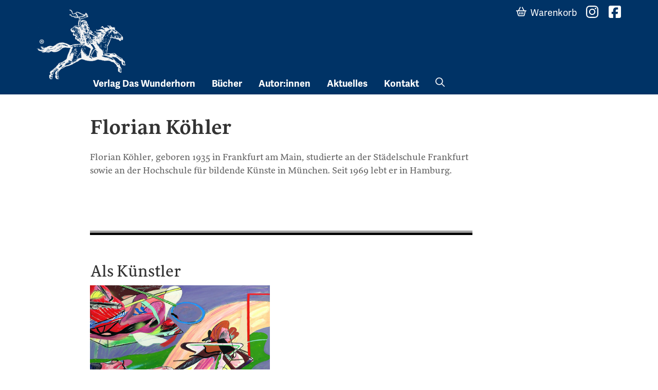

--- FILE ---
content_type: text/html; charset=UTF-8
request_url: https://www.wunderhorn.de/autoren/florian-koehler/
body_size: 7622
content:
<!doctype html>
<html lang="de">
<head>
	<meta charset="UTF-8">
	<meta name="viewport" content="width=device-width, initial-scale=1">
	<link rel="profile" href="https://gmpg.org/xfn/11">
	<link rel="shortcut icon" href="/favicon.ico" type="image/x-icon" />
	<title>Florian Köhler &#8211; Verlag Das Wunderhorn</title>
<meta name='robots' content='max-image-preview:large' />
<link rel='dns-prefetch' href='//use.typekit.net' />
<link rel="alternate" title="oEmbed (JSON)" type="application/json+oembed" href="https://www.wunderhorn.de/wp-json/oembed/1.0/embed?url=https%3A%2F%2Fwww.wunderhorn.de%2Fautoren%2Fflorian-koehler%2F" />
<link rel="alternate" title="oEmbed (XML)" type="text/xml+oembed" href="https://www.wunderhorn.de/wp-json/oembed/1.0/embed?url=https%3A%2F%2Fwww.wunderhorn.de%2Fautoren%2Fflorian-koehler%2F&#038;format=xml" />
<style id='wp-img-auto-sizes-contain-inline-css' type='text/css'>
img:is([sizes=auto i],[sizes^="auto," i]){contain-intrinsic-size:3000px 1500px}
/*# sourceURL=wp-img-auto-sizes-contain-inline-css */
</style>
<style id='wp-block-library-inline-css' type='text/css'>
:root{--wp-block-synced-color:#7a00df;--wp-block-synced-color--rgb:122,0,223;--wp-bound-block-color:var(--wp-block-synced-color);--wp-editor-canvas-background:#ddd;--wp-admin-theme-color:#007cba;--wp-admin-theme-color--rgb:0,124,186;--wp-admin-theme-color-darker-10:#006ba1;--wp-admin-theme-color-darker-10--rgb:0,107,160.5;--wp-admin-theme-color-darker-20:#005a87;--wp-admin-theme-color-darker-20--rgb:0,90,135;--wp-admin-border-width-focus:2px}@media (min-resolution:192dpi){:root{--wp-admin-border-width-focus:1.5px}}.wp-element-button{cursor:pointer}:root .has-very-light-gray-background-color{background-color:#eee}:root .has-very-dark-gray-background-color{background-color:#313131}:root .has-very-light-gray-color{color:#eee}:root .has-very-dark-gray-color{color:#313131}:root .has-vivid-green-cyan-to-vivid-cyan-blue-gradient-background{background:linear-gradient(135deg,#00d084,#0693e3)}:root .has-purple-crush-gradient-background{background:linear-gradient(135deg,#34e2e4,#4721fb 50%,#ab1dfe)}:root .has-hazy-dawn-gradient-background{background:linear-gradient(135deg,#faaca8,#dad0ec)}:root .has-subdued-olive-gradient-background{background:linear-gradient(135deg,#fafae1,#67a671)}:root .has-atomic-cream-gradient-background{background:linear-gradient(135deg,#fdd79a,#004a59)}:root .has-nightshade-gradient-background{background:linear-gradient(135deg,#330968,#31cdcf)}:root .has-midnight-gradient-background{background:linear-gradient(135deg,#020381,#2874fc)}:root{--wp--preset--font-size--normal:16px;--wp--preset--font-size--huge:42px}.has-regular-font-size{font-size:1em}.has-larger-font-size{font-size:2.625em}.has-normal-font-size{font-size:var(--wp--preset--font-size--normal)}.has-huge-font-size{font-size:var(--wp--preset--font-size--huge)}.has-text-align-center{text-align:center}.has-text-align-left{text-align:left}.has-text-align-right{text-align:right}.has-fit-text{white-space:nowrap!important}#end-resizable-editor-section{display:none}.aligncenter{clear:both}.items-justified-left{justify-content:flex-start}.items-justified-center{justify-content:center}.items-justified-right{justify-content:flex-end}.items-justified-space-between{justify-content:space-between}.screen-reader-text{border:0;clip-path:inset(50%);height:1px;margin:-1px;overflow:hidden;padding:0;position:absolute;width:1px;word-wrap:normal!important}.screen-reader-text:focus{background-color:#ddd;clip-path:none;color:#444;display:block;font-size:1em;height:auto;left:5px;line-height:normal;padding:15px 23px 14px;text-decoration:none;top:5px;width:auto;z-index:100000}html :where(.has-border-color){border-style:solid}html :where([style*=border-top-color]){border-top-style:solid}html :where([style*=border-right-color]){border-right-style:solid}html :where([style*=border-bottom-color]){border-bottom-style:solid}html :where([style*=border-left-color]){border-left-style:solid}html :where([style*=border-width]){border-style:solid}html :where([style*=border-top-width]){border-top-style:solid}html :where([style*=border-right-width]){border-right-style:solid}html :where([style*=border-bottom-width]){border-bottom-style:solid}html :where([style*=border-left-width]){border-left-style:solid}html :where(img[class*=wp-image-]){height:auto;max-width:100%}:where(figure){margin:0 0 1em}html :where(.is-position-sticky){--wp-admin--admin-bar--position-offset:var(--wp-admin--admin-bar--height,0px)}@media screen and (max-width:600px){html :where(.is-position-sticky){--wp-admin--admin-bar--position-offset:0px}}

/*# sourceURL=wp-block-library-inline-css */
</style><style id='global-styles-inline-css' type='text/css'>
:root{--wp--preset--aspect-ratio--square: 1;--wp--preset--aspect-ratio--4-3: 4/3;--wp--preset--aspect-ratio--3-4: 3/4;--wp--preset--aspect-ratio--3-2: 3/2;--wp--preset--aspect-ratio--2-3: 2/3;--wp--preset--aspect-ratio--16-9: 16/9;--wp--preset--aspect-ratio--9-16: 9/16;--wp--preset--color--black: #000000;--wp--preset--color--cyan-bluish-gray: #abb8c3;--wp--preset--color--white: #ffffff;--wp--preset--color--pale-pink: #f78da7;--wp--preset--color--vivid-red: #cf2e2e;--wp--preset--color--luminous-vivid-orange: #ff6900;--wp--preset--color--luminous-vivid-amber: #fcb900;--wp--preset--color--light-green-cyan: #7bdcb5;--wp--preset--color--vivid-green-cyan: #00d084;--wp--preset--color--pale-cyan-blue: #8ed1fc;--wp--preset--color--vivid-cyan-blue: #0693e3;--wp--preset--color--vivid-purple: #9b51e0;--wp--preset--gradient--vivid-cyan-blue-to-vivid-purple: linear-gradient(135deg,rgb(6,147,227) 0%,rgb(155,81,224) 100%);--wp--preset--gradient--light-green-cyan-to-vivid-green-cyan: linear-gradient(135deg,rgb(122,220,180) 0%,rgb(0,208,130) 100%);--wp--preset--gradient--luminous-vivid-amber-to-luminous-vivid-orange: linear-gradient(135deg,rgb(252,185,0) 0%,rgb(255,105,0) 100%);--wp--preset--gradient--luminous-vivid-orange-to-vivid-red: linear-gradient(135deg,rgb(255,105,0) 0%,rgb(207,46,46) 100%);--wp--preset--gradient--very-light-gray-to-cyan-bluish-gray: linear-gradient(135deg,rgb(238,238,238) 0%,rgb(169,184,195) 100%);--wp--preset--gradient--cool-to-warm-spectrum: linear-gradient(135deg,rgb(74,234,220) 0%,rgb(151,120,209) 20%,rgb(207,42,186) 40%,rgb(238,44,130) 60%,rgb(251,105,98) 80%,rgb(254,248,76) 100%);--wp--preset--gradient--blush-light-purple: linear-gradient(135deg,rgb(255,206,236) 0%,rgb(152,150,240) 100%);--wp--preset--gradient--blush-bordeaux: linear-gradient(135deg,rgb(254,205,165) 0%,rgb(254,45,45) 50%,rgb(107,0,62) 100%);--wp--preset--gradient--luminous-dusk: linear-gradient(135deg,rgb(255,203,112) 0%,rgb(199,81,192) 50%,rgb(65,88,208) 100%);--wp--preset--gradient--pale-ocean: linear-gradient(135deg,rgb(255,245,203) 0%,rgb(182,227,212) 50%,rgb(51,167,181) 100%);--wp--preset--gradient--electric-grass: linear-gradient(135deg,rgb(202,248,128) 0%,rgb(113,206,126) 100%);--wp--preset--gradient--midnight: linear-gradient(135deg,rgb(2,3,129) 0%,rgb(40,116,252) 100%);--wp--preset--font-size--small: 13px;--wp--preset--font-size--medium: 20px;--wp--preset--font-size--large: 36px;--wp--preset--font-size--x-large: 42px;--wp--preset--spacing--20: 0.44rem;--wp--preset--spacing--30: 0.67rem;--wp--preset--spacing--40: 1rem;--wp--preset--spacing--50: 1.5rem;--wp--preset--spacing--60: 2.25rem;--wp--preset--spacing--70: 3.38rem;--wp--preset--spacing--80: 5.06rem;--wp--preset--shadow--natural: 6px 6px 9px rgba(0, 0, 0, 0.2);--wp--preset--shadow--deep: 12px 12px 50px rgba(0, 0, 0, 0.4);--wp--preset--shadow--sharp: 6px 6px 0px rgba(0, 0, 0, 0.2);--wp--preset--shadow--outlined: 6px 6px 0px -3px rgb(255, 255, 255), 6px 6px rgb(0, 0, 0);--wp--preset--shadow--crisp: 6px 6px 0px rgb(0, 0, 0);}:where(.is-layout-flex){gap: 0.5em;}:where(.is-layout-grid){gap: 0.5em;}body .is-layout-flex{display: flex;}.is-layout-flex{flex-wrap: wrap;align-items: center;}.is-layout-flex > :is(*, div){margin: 0;}body .is-layout-grid{display: grid;}.is-layout-grid > :is(*, div){margin: 0;}:where(.wp-block-columns.is-layout-flex){gap: 2em;}:where(.wp-block-columns.is-layout-grid){gap: 2em;}:where(.wp-block-post-template.is-layout-flex){gap: 1.25em;}:where(.wp-block-post-template.is-layout-grid){gap: 1.25em;}.has-black-color{color: var(--wp--preset--color--black) !important;}.has-cyan-bluish-gray-color{color: var(--wp--preset--color--cyan-bluish-gray) !important;}.has-white-color{color: var(--wp--preset--color--white) !important;}.has-pale-pink-color{color: var(--wp--preset--color--pale-pink) !important;}.has-vivid-red-color{color: var(--wp--preset--color--vivid-red) !important;}.has-luminous-vivid-orange-color{color: var(--wp--preset--color--luminous-vivid-orange) !important;}.has-luminous-vivid-amber-color{color: var(--wp--preset--color--luminous-vivid-amber) !important;}.has-light-green-cyan-color{color: var(--wp--preset--color--light-green-cyan) !important;}.has-vivid-green-cyan-color{color: var(--wp--preset--color--vivid-green-cyan) !important;}.has-pale-cyan-blue-color{color: var(--wp--preset--color--pale-cyan-blue) !important;}.has-vivid-cyan-blue-color{color: var(--wp--preset--color--vivid-cyan-blue) !important;}.has-vivid-purple-color{color: var(--wp--preset--color--vivid-purple) !important;}.has-black-background-color{background-color: var(--wp--preset--color--black) !important;}.has-cyan-bluish-gray-background-color{background-color: var(--wp--preset--color--cyan-bluish-gray) !important;}.has-white-background-color{background-color: var(--wp--preset--color--white) !important;}.has-pale-pink-background-color{background-color: var(--wp--preset--color--pale-pink) !important;}.has-vivid-red-background-color{background-color: var(--wp--preset--color--vivid-red) !important;}.has-luminous-vivid-orange-background-color{background-color: var(--wp--preset--color--luminous-vivid-orange) !important;}.has-luminous-vivid-amber-background-color{background-color: var(--wp--preset--color--luminous-vivid-amber) !important;}.has-light-green-cyan-background-color{background-color: var(--wp--preset--color--light-green-cyan) !important;}.has-vivid-green-cyan-background-color{background-color: var(--wp--preset--color--vivid-green-cyan) !important;}.has-pale-cyan-blue-background-color{background-color: var(--wp--preset--color--pale-cyan-blue) !important;}.has-vivid-cyan-blue-background-color{background-color: var(--wp--preset--color--vivid-cyan-blue) !important;}.has-vivid-purple-background-color{background-color: var(--wp--preset--color--vivid-purple) !important;}.has-black-border-color{border-color: var(--wp--preset--color--black) !important;}.has-cyan-bluish-gray-border-color{border-color: var(--wp--preset--color--cyan-bluish-gray) !important;}.has-white-border-color{border-color: var(--wp--preset--color--white) !important;}.has-pale-pink-border-color{border-color: var(--wp--preset--color--pale-pink) !important;}.has-vivid-red-border-color{border-color: var(--wp--preset--color--vivid-red) !important;}.has-luminous-vivid-orange-border-color{border-color: var(--wp--preset--color--luminous-vivid-orange) !important;}.has-luminous-vivid-amber-border-color{border-color: var(--wp--preset--color--luminous-vivid-amber) !important;}.has-light-green-cyan-border-color{border-color: var(--wp--preset--color--light-green-cyan) !important;}.has-vivid-green-cyan-border-color{border-color: var(--wp--preset--color--vivid-green-cyan) !important;}.has-pale-cyan-blue-border-color{border-color: var(--wp--preset--color--pale-cyan-blue) !important;}.has-vivid-cyan-blue-border-color{border-color: var(--wp--preset--color--vivid-cyan-blue) !important;}.has-vivid-purple-border-color{border-color: var(--wp--preset--color--vivid-purple) !important;}.has-vivid-cyan-blue-to-vivid-purple-gradient-background{background: var(--wp--preset--gradient--vivid-cyan-blue-to-vivid-purple) !important;}.has-light-green-cyan-to-vivid-green-cyan-gradient-background{background: var(--wp--preset--gradient--light-green-cyan-to-vivid-green-cyan) !important;}.has-luminous-vivid-amber-to-luminous-vivid-orange-gradient-background{background: var(--wp--preset--gradient--luminous-vivid-amber-to-luminous-vivid-orange) !important;}.has-luminous-vivid-orange-to-vivid-red-gradient-background{background: var(--wp--preset--gradient--luminous-vivid-orange-to-vivid-red) !important;}.has-very-light-gray-to-cyan-bluish-gray-gradient-background{background: var(--wp--preset--gradient--very-light-gray-to-cyan-bluish-gray) !important;}.has-cool-to-warm-spectrum-gradient-background{background: var(--wp--preset--gradient--cool-to-warm-spectrum) !important;}.has-blush-light-purple-gradient-background{background: var(--wp--preset--gradient--blush-light-purple) !important;}.has-blush-bordeaux-gradient-background{background: var(--wp--preset--gradient--blush-bordeaux) !important;}.has-luminous-dusk-gradient-background{background: var(--wp--preset--gradient--luminous-dusk) !important;}.has-pale-ocean-gradient-background{background: var(--wp--preset--gradient--pale-ocean) !important;}.has-electric-grass-gradient-background{background: var(--wp--preset--gradient--electric-grass) !important;}.has-midnight-gradient-background{background: var(--wp--preset--gradient--midnight) !important;}.has-small-font-size{font-size: var(--wp--preset--font-size--small) !important;}.has-medium-font-size{font-size: var(--wp--preset--font-size--medium) !important;}.has-large-font-size{font-size: var(--wp--preset--font-size--large) !important;}.has-x-large-font-size{font-size: var(--wp--preset--font-size--x-large) !important;}
/*# sourceURL=global-styles-inline-css */
</style>

<style id='classic-theme-styles-inline-css' type='text/css'>
/*! This file is auto-generated */
.wp-block-button__link{color:#fff;background-color:#32373c;border-radius:9999px;box-shadow:none;text-decoration:none;padding:calc(.667em + 2px) calc(1.333em + 2px);font-size:1.125em}.wp-block-file__button{background:#32373c;color:#fff;text-decoration:none}
/*# sourceURL=/wp-includes/css/classic-themes.min.css */
</style>
<link rel='stylesheet' id='contact-form-7-css' href='https://www.wunderhorn.de/wp-content/plugins/contact-form-7/includes/css/styles.css' type='text/css' media='all' />
<link rel='stylesheet' id='wunderhorn-design-fonts-css' href='https://use.typekit.net/hdt0mlu.css' type='text/css' media='all' />
<link rel='stylesheet' id='swiper-style-css' href='https://www.wunderhorn.de/wp-content/themes/wunderhorn-2024/js/swiper-bundle.min.css' type='text/css' media='all' />
<link rel='stylesheet' id='wunderhorn-style-css' href='https://www.wunderhorn.de/wp-content/themes/wunderhorn-2024/style.css' type='text/css' media='all' />
<script type="text/javascript" src="https://www.wunderhorn.de/wp-includes/js/jquery/jquery.min.js" id="jquery-core-js"></script>
<script type="text/javascript" src="https://www.wunderhorn.de/wp-content/plugins/flowpaper-lite-pdf-flipbook/assets/lity/lity.min.js" id="lity-js-js"></script>
<link rel="https://api.w.org/" href="https://www.wunderhorn.de/wp-json/" /><link rel="alternate" title="JSON" type="application/json" href="https://www.wunderhorn.de/wp-json/wp/v2/autoren/4993" /><link rel="canonical" href="https://www.wunderhorn.de/autoren/florian-koehler/" />
<link rel="icon" href="https://www.wunderhorn.de/wp-content/uploads/cropped-website-icon-1-32x32.png" sizes="32x32" />
<link rel="icon" href="https://www.wunderhorn.de/wp-content/uploads/cropped-website-icon-1-192x192.png" sizes="192x192" />
<link rel="apple-touch-icon" href="https://www.wunderhorn.de/wp-content/uploads/cropped-website-icon-1-180x180.png" />
<meta name="msapplication-TileImage" content="https://www.wunderhorn.de/wp-content/uploads/cropped-website-icon-1-270x270.png" />
		<style type="text/css" id="wp-custom-css">
			label {
	display: block;
	margin-bottom: 1.6em;
}

.wpcf7-form.sent .form-contact {
	opacity: .5
}		</style>
		</head>

<body>
	<a class="skip-link screen-reader-text" href="#content">Skip to content</a>
	<header id="masthead" class="site-header d-flex flex-wrap justify-content-center">
		<div class="container">
			<a class="site-branding" href="https://www.wunderhorn.de/" rel="home">
				<span class="site-title">Verlag Das Wunderhorn</span></a>
			
			<a id="btn-nav-toggle" class="nav-toggle">
			<span class="bar"></span>
			<span class="bar"></span>
			<span class="bar"></span>
			</a>

			<nav id="site-navigation" class="">
				<div class="menu-header-main-menu-container"><ul id="menu-header-main-menu" class="nav nav-main offset-md-1 menu"><li id="menu-item-7908" class="menu-item menu-item-type-post_type menu-item-object-page menu-item-has-children menu-item-7908"><a href="https://www.wunderhorn.de/verlag-2/">Verlag Das Wunderhorn</a>
<ul class="sub-menu">
	<li id="menu-item-7946" class="d-md-none menu-item menu-item-type-post_type menu-item-object-page menu-item-7946"><a href="https://www.wunderhorn.de/verlag-2/">Verlagsprofil</a></li>
	<li id="menu-item-7909" class="menu-item menu-item-type-post_type menu-item-object-page menu-item-7909"><a href="https://www.wunderhorn.de/verlag-2/verlagsgeschichte-1978-2019/">Verlagsgeschichte</a></li>
	<li id="menu-item-7911" class="menu-item menu-item-type-post_type menu-item-object-page menu-item-7911"><a href="https://www.wunderhorn.de/verlag-2/partnerschaften-und-links/">Partnerschaften und Links</a></li>
	<li id="menu-item-7913" class="menu-item menu-item-type-post_type menu-item-object-page menu-item-7913"><a href="https://www.wunderhorn.de/verlag-2/gespraech-mit-wunderhorn/">Gespräch mit Wunderhorn</a></li>
	<li id="menu-item-7914" class="menu-item menu-item-type-post_type menu-item-object-page menu-item-7914"><a href="https://www.wunderhorn.de/verlag-2/gespraech-zu-afikawunderhorn/">Gespräch zu AfrikAWunderhorn</a></li>
	<li id="menu-item-7910" class="menu-item menu-item-type-post_type menu-item-object-page menu-item-7910"><a href="https://www.wunderhorn.de/verlag-2/kurt-wolff-preis-2012/">Auszeichnungen</a></li>
	<li id="menu-item-7912" class="menu-item menu-item-type-post_type menu-item-object-page menu-item-7912"><a href="https://www.wunderhorn.de/verlag-2/presse/">Presse</a></li>
</ul>
</li>
<li id="menu-item-7915" class="menu-item menu-item-type-post_type menu-item-object-page menu-item-has-children menu-item-7915"><a href="https://www.wunderhorn.de/buecher/">Bücher</a>
<ul class="sub-menu">
	<li id="menu-item-8021" class="menu-item menu-item-type-post_type menu-item-object-page menu-item-8021"><a href="https://www.wunderhorn.de/buecher/neuheiten/">Neuheiten</a></li>
	<li id="menu-item-7916" class="menu-item menu-item-type-post_type menu-item-object-page menu-item-7916"><a href="https://www.wunderhorn.de/buecher/lyrik/">Lyrik</a></li>
	<li id="menu-item-7917" class="menu-item menu-item-type-post_type menu-item-object-page menu-item-7917"><a href="https://www.wunderhorn.de/buecher/prosa/">Prosa</a></li>
	<li id="menu-item-7918" class="menu-item menu-item-type-post_type menu-item-object-page menu-item-7918"><a href="https://www.wunderhorn.de/buecher/literarische-reihen/">Literarische Reihen</a></li>
	<li id="menu-item-7919" class="menu-item menu-item-type-post_type menu-item-object-page menu-item-7919"><a href="https://www.wunderhorn.de/buecher/aus-dem-franzoesischen/">Aus dem Französischen</a></li>
	<li id="menu-item-7920" class="menu-item menu-item-type-post_type menu-item-object-page menu-item-7920"><a href="https://www.wunderhorn.de/buecher/aus-dem-englischen/">Aus dem Englischen</a></li>
	<li id="menu-item-7921" class="menu-item menu-item-type-post_type menu-item-object-page menu-item-7921"><a href="https://www.wunderhorn.de/buecher/kunst/">Kunst</a></li>
	<li id="menu-item-7922" class="menu-item menu-item-type-post_type menu-item-object-page menu-item-7922"><a href="https://www.wunderhorn.de/buecher/kunsttheorie-design/">Kunsttheorie, Design</a></li>
	<li id="menu-item-7923" class="menu-item menu-item-type-post_type menu-item-object-page menu-item-7923"><a href="https://www.wunderhorn.de/buecher/heidelberg-und-region/">Heidelberg und Region</a></li>
	<li id="menu-item-7924" class="menu-item menu-item-type-post_type menu-item-object-page menu-item-7924"><a href="https://www.wunderhorn.de/buecher/zeitgeschichte-theorie-politik/">Zeitgeschichte, Theorie, Politik</a></li>
	<li id="menu-item-7925" class="menu-item menu-item-type-post_type menu-item-object-page menu-item-7925"><a href="https://www.wunderhorn.de/buecher/wissenschaft/">Wissenschaft</a></li>
	<li id="menu-item-7926" class="menu-item menu-item-type-post_type menu-item-object-page menu-item-7926"><a href="https://www.wunderhorn.de/buecher/e-books/">e-Books</a></li>
	<li id="menu-item-8308" class="menu-item menu-item-type-post_type menu-item-object-page menu-item-8308"><a href="https://www.wunderhorn.de/buecher/herbstprogramm-2025/">Herbstprogramm 2025</a></li>
</ul>
</li>
<li id="menu-item-7948" class="menu-item menu-item-type-custom menu-item-object-custom menu-item-has-children menu-item-7948"><a href="/autoren/?rolle=Autor">Autor:innen</a>
<ul class="sub-menu">
	<li id="menu-item-7949" class="menu-item menu-item-type-custom menu-item-object-custom menu-item-7949"><a href="/autoren/?rolle=Autor">Autor:innen</a></li>
	<li id="menu-item-7950" class="menu-item menu-item-type-custom menu-item-object-custom menu-item-7950"><a href="/autoren/?rolle=%C3%9Cbersetzer">Übersetzer:innen</a></li>
	<li id="menu-item-7951" class="menu-item menu-item-type-custom menu-item-object-custom menu-item-7951"><a href="/autoren/?rolle=Herausgeber">Herausgeber:innen</a></li>
	<li id="menu-item-7952" class="menu-item menu-item-type-custom menu-item-object-custom menu-item-7952"><a href="/autoren/?rolle=K%C3%BCnstler">Künstler:innen</a></li>
	<li id="menu-item-7953" class="menu-item menu-item-type-custom menu-item-object-custom menu-item-7953"><a href="/autoren/?rolle=Fotograf">Fotograf:innen</a></li>
</ul>
</li>
<li id="menu-item-7928" class="menu-item menu-item-type-post_type menu-item-object-page menu-item-7928"><a href="https://www.wunderhorn.de/aktuelles/">Aktuelles</a></li>
<li id="menu-item-7929" class="menu-item menu-item-type-post_type menu-item-object-page menu-item-has-children menu-item-7929"><a href="https://www.wunderhorn.de/kontakt/">Kontakt</a>
<ul class="sub-menu">
	<li id="menu-item-7930" class="menu-item menu-item-type-post_type menu-item-object-page menu-item-7930"><a href="https://www.wunderhorn.de/kontakt/ansprechpartner/">Ansprechpartner</a></li>
	<li id="menu-item-7931" class="menu-item menu-item-type-post_type menu-item-object-page menu-item-7931"><a href="https://www.wunderhorn.de/kontakt/auslieferungen-vertretungen/">Auslieferungen / Vertretungen</a></li>
</ul>
</li>
<li id="menu-item-7947" class="nav-search d-none d-md-block menu-item menu-item-type-custom menu-item-object-custom menu-item-7947"><a href="/search.php">Suche</a></li>
</ul></div>	
				<ul class="nav nav-function">
					<li class="nav-search d-md-none">
						<div id="search-form-wrap">
							<form id="action-search" action="/" method="get">
							<label for="search-input">Suche nach</label>
							<input id="search-input" name="s" class="" type="search" placeholder="Suchbegriff(e)" required="">
							<button id="btn-search" type="button" title="Suche"><span>Finden</span><i></i></button></form>
							<button id="btn-close" type="button" title="Suchdialog schließen"><span>Schließen</span><i></i></button>
						</div>
					</li>
					<li class="nav-warenkorb"><a href="#" data-bs-toggle="modal" data-bs-target="#warenkorb-modal"><span>Warenkorb</span> <span id="warenkorb-indicator" class="badge rounded-pill">!</span></a></li>
					<li class="d-inline-block mt-4 mt-sm-0"><a href="//www.instagram.com/daswunderhorn/" class="nav-instagram" target="_blank"><span>Instagram</span></a></li>
					<li class="d-inline-block mt-4 mt-sm-0"><a href="//www.facebook.com/pages/Wunderhorn-Verlag/312644805610258" class="nav-facebook" target="_blank"><span>Facebook</span></a></li>
				</ul>
			</nav>
		</div>
	</header>
	<div id="primary" class="content-area container" data-template="single-autoren">
		<main id="main" class="site-main offset-lg-1 col-lg-8">
		<h1>Florian Köhler</h1><p>Florian Köhler, geboren 1935 in Frankfurt am Main, studierte an der Städelschule Frankfurt sowie an der Hochschule für bildende Künste in München. Seit 1969 lebt er in Hamburg. 	</p>
<br style="clear: both" /></main><div class="site-main offset-lg-1 col-lg-8"><!-- $authorID: 4993 --><!-- Looking for role kuenstler Künstler/// books found 1 --><hr><h2 class="f-sirba">Als Künstler</h2><ul class="list-buecher unstyled single-autoren" style="margin-bottom: 1.6em"><li><div class="class="book-teaser f-adelle"><a href="http://wunderhorn-bionic-live18.twt-dh.de?buecher=florian-koehler-ferne-insel"><!-- bookCover(5209,)--><div class="cover-frame"><a href="https://www.wunderhorn.de/?buecher=florian-koehler-ferne-insel"><img src="https://www.wunderhorn.de/wp-content/uploads/Kohler-FerneInsel_gr.jpg" alt="Florian Köhler &#8211; Ferne Insel" class="legacy-image"></a></div><span class="titelei"><div class="contributors"><div class="kuenstler"> <span><a href="https://www.wunderhorn.de/autoren/florian-koehler">Florian Köhler</a></span> </div><div class="herausgeber">Hrsg: <span><a href="https://www.wunderhorn.de/autoren/axel-heil">Axel Heil</a></span> </div></div><strong class="title">Florian Köhler - Ferne Insel</strong></span></a></div></li></ul>
		</div><!-- .site-main -->
	</div><!-- #primary -->
	<aside id="secondary" class="widget-area">
	
    </aside>

<section id="block-6" class="widget widget_block"><div class="py-4">
<div class="container py-4">
<div class="row align-items-center">
  <div class="col-12 col-sm-4 mb-4">
    <div class="row align-items-center g-0">
      <img decoding="async" src="/wp-content/uploads/logo-kurt-wolf-stiftung.svg" alt="Kurt Wolff-Stiftung" class="col d-block me-2" style="max-width:66px">
      <div class="col text-tiny">Wir unterstützen die Arbeit der Kurt Wolff Stiftung zur Förderung einer vielfältigen Verlags- und Literaturszene: <a href="//www.Kurt-Wolff-Stiftung.de">www.Kurt-Wolff-Stiftung.de</a></div>
    </div>
  </div>
  <div class="col-6 col-md-2 mb-4"><img decoding="async" src="/wp-content/uploads/dvp-2019.svg" alt="Preisträger Deutscher Verlagspreis 2019"></div>
  <div class="col-6 col-md-2 mb-4"><img decoding="async" src="/wp-content/uploads//dvp-2020.svg" alt="Preisträger Deutscher Verlagspreis 2020"></div>
  <div class="col-6 col-md-2 mb-4"><img decoding="async" src="/wp-content/uploads//dvp-2022.svg" alt="Preisträger Deutscher Verlagspreis 2022"></div>
  <div class="col-6 col-md-2 mb-4"><img decoding="async" src="/wp-content/uploads//dvp-2023.svg" alt="Preisträger Deutscher Verlagspreis 2023"></div>
</div>
</div>
</div></section>
<footer>
    <div class="container">
        <div class="row">
            <div class="col-lg-3 mb-4 mx-auto">
            <h6>Verlag Das Wunderhorn</h6>
            <p>Unabhängiger Verlag, außergewöhnliches Programm.</p>
            </div>

            <div class="col-lg-2 col-sm-6 mb-4"><ul id="menu-footer-menue-1" class="nav nav-footer"><li id="menu-item-7932" class="menu-item menu-item-type-custom menu-item-object-custom menu-item-has-children menu-item-7932"><a href="#">Programm</a>
<ul class="sub-menu">
	<li id="menu-item-7933" class="menu-item menu-item-type-post_type menu-item-object-page menu-item-7933"><a href="https://www.wunderhorn.de/autoren/">Autor:innen</a></li>
	<li id="menu-item-7934" class="menu-item menu-item-type-post_type menu-item-object-page menu-item-7934"><a href="https://www.wunderhorn.de/buecher/">Bücher</a></li>
</ul>
</li>
</ul></div><div class="col-lg-2 col-sm-6 mb-4"><ul id="menu-footer-menue-2" class="nav nav-footer"><li id="menu-item-7935" class="menu-item menu-item-type-custom menu-item-object-custom menu-item-has-children menu-item-7935"><a href="#">Service</a>
<ul class="sub-menu">
	<li id="menu-item-8027" class="menu-item menu-item-type-post_type menu-item-object-page menu-item-8027"><a href="https://www.wunderhorn.de/kontakt/">Kontakt</a></li>
	<li id="menu-item-7937" class="menu-item menu-item-type-post_type menu-item-object-page menu-item-7937"><a href="https://www.wunderhorn.de/kontakt/auslieferungen-vertretungen/">Auslieferungen / Vertretungen</a></li>
	<li id="menu-item-7938" class="menu-item menu-item-type-post_type menu-item-object-page menu-item-7938"><a href="https://www.wunderhorn.de/kontakt/manuskripte/">Manuskripte</a></li>
</ul>
</li>
</ul></div><div class="col-lg-2 col-sm-6 mb-4"><ul id="menu-footer-menue-3" class="nav nav-footer"><li id="menu-item-7939" class="menu-item menu-item-type-post_type menu-item-object-page menu-item-has-children menu-item-7939"><a href="https://www.wunderhorn.de/verlag-2/">Verlag</a>
<ul class="sub-menu">
	<li id="menu-item-7940" class="menu-item menu-item-type-post_type menu-item-object-page menu-item-7940"><a href="https://www.wunderhorn.de/verlag-2/verlagsgeschichte-1978-2019/">Verlagsgeschichte</a></li>
	<li id="menu-item-7941" class="menu-item menu-item-type-post_type menu-item-object-page menu-item-7941"><a href="https://www.wunderhorn.de/verlag-2/presse/">Presse</a></li>
	<li id="menu-item-7942" class="menu-item menu-item-type-post_type menu-item-object-page menu-item-7942"><a href="https://www.wunderhorn.de/verlag-2/kurt-wolff-preis-2012/">Auszeichnungen</a></li>
</ul>
</li>
</ul></div>
            <div class="col-lg-2 col-sm-6 mb-4">
            <h6>Netzwerk</h6>
            <ul class="nav nav-footer">
                <li><a href="//www.instagram.com/daswunderhorn/" target="_blank">Instagram </a></li>
                <li><a href="//www.facebook.com/pages/Wunderhorn-Verlag/312644805610258" target="_blank">Facebook</a></li>
            </ul>
            </div>
        </div>
    </div>
    <div class="nav-legal-info">
    &copy; 2026 Verlag Das Wunderhorn GmbH 
    <a href="https://www.wunderhorn.de/kontakt/">Kontakt</a> | 
    <a href="https://www.wunderhorn.de/impressum/">Impressum</a><br/>
    Shop: <a href="//www.germinal.de/agb" target="_blank">AGBs</a>  | 
    <a href="//www.germinal.de/widerrufsbelehrung" target="_blank">Widerrufsbelehrung</a> | 
    <a href="//www.germinal.de/datenschutz" target="_blank">Datenschutz</a>
    </div>
</footer>

<div class="modal" id="warenkorb-modal" tabindex="-1">
  <div class="modal-dialog">
    <div class="modal-content">
      <div class="modal-header">
        <h5 class="modal-title">Warenkorb</h5>
        <button type="button" class="btn-close" data-bs-dismiss="modal" aria-label="Close"></button>
      </div>
      <div class="modal-body">
        <iframe class="fullscreen" frameborder="0" key="0" id="warenkorb-iframe"
        src="https://www2.germinal.de/cgibib/webdb.exe/wkshow?caller=wunderhorn&wkpage=wunderhorn_wk.html&wkpospage=wunderhorn_wkpos.html&wknopospage=wunderhorn_wknopos.html"></iframe>
      </div>
    </div>
  </div>
</div>


<script type="speculationrules">
{"prefetch":[{"source":"document","where":{"and":[{"href_matches":"/*"},{"not":{"href_matches":["/wp-*.php","/wp-admin/*","/wp-content/uploads/*","/wp-content/*","/wp-content/plugins/*","/wp-content/themes/wunderhorn-2024/*","/*\\?(.+)"]}},{"not":{"selector_matches":"a[rel~=\"nofollow\"]"}},{"not":{"selector_matches":".no-prefetch, .no-prefetch a"}}]},"eagerness":"conservative"}]}
</script>
<script type="text/javascript" src="https://www.wunderhorn.de/wp-includes/js/dist/hooks.min.js" id="wp-hooks-js"></script>
<script type="text/javascript" src="https://www.wunderhorn.de/wp-includes/js/dist/i18n.min.js" id="wp-i18n-js"></script>
<script type="text/javascript" id="wp-i18n-js-after">
/* <![CDATA[ */
wp.i18n.setLocaleData( { 'text direction\u0004ltr': [ 'ltr' ] } );
//# sourceURL=wp-i18n-js-after
/* ]]> */
</script>
<script type="text/javascript" src="https://www.wunderhorn.de/wp-content/plugins/contact-form-7/includes/swv/js/index.js" id="swv-js"></script>
<script type="text/javascript" id="contact-form-7-js-translations">
/* <![CDATA[ */
( function( domain, translations ) {
	var localeData = translations.locale_data[ domain ] || translations.locale_data.messages;
	localeData[""].domain = domain;
	wp.i18n.setLocaleData( localeData, domain );
} )( "contact-form-7", {"translation-revision-date":"2025-10-26 03:28:49+0000","generator":"GlotPress\/4.0.3","domain":"messages","locale_data":{"messages":{"":{"domain":"messages","plural-forms":"nplurals=2; plural=n != 1;","lang":"de"},"This contact form is placed in the wrong place.":["Dieses Kontaktformular wurde an der falschen Stelle platziert."],"Error:":["Fehler:"]}},"comment":{"reference":"includes\/js\/index.js"}} );
//# sourceURL=contact-form-7-js-translations
/* ]]> */
</script>
<script type="text/javascript" id="contact-form-7-js-before">
/* <![CDATA[ */
var wpcf7 = {
    "api": {
        "root": "https:\/\/www.wunderhorn.de\/wp-json\/",
        "namespace": "contact-form-7\/v1"
    },
    "cached": 1
};
//# sourceURL=contact-form-7-js-before
/* ]]> */
</script>
<script type="text/javascript" src="https://www.wunderhorn.de/wp-content/plugins/contact-form-7/includes/js/index.js" id="contact-form-7-js"></script>
<script type="text/javascript" src="https://www.wunderhorn.de/wp-content/themes/wunderhorn-2024/js/bootstrap/dist/js/bootstrap.bundle.min.js" id="bs-modal-js"></script>
<script type="text/javascript" src="https://www.wunderhorn.de/wp-content/themes/wunderhorn-2024/js/swiper.js" id="swiper-script-js"></script>
<script type="text/javascript" src="https://www.wunderhorn.de/wp-content/themes/wunderhorn-2024/js/ui.js" id="wunderhorn-ui-js"></script>
<script type="text/javascript" src="https://www.wunderhorn.de/wp-content/themes/wunderhorn-2024/js/skip-link-focus-fix.js" id="wunderhorn-skip-link-focus-fix-js"></script>
</body>
</html>

--- FILE ---
content_type: application/x-javascript
request_url: https://www2.germinal.de/cgibib/wunderhorn/wunderhorn.js
body_size: 2570
content:
/* if (screen.width > 800) {
	document.writeln("<link rel='stylesheet' type='text/css' href='/cgibib/neutral/neutral_1000.css'>");
	 }
else	{
	document.writeln("<link rel='stylesheet' type='text/css' href='/cgibib/neutral/neutral_800.css'>");
	}
*/
document.writeln("<link rel='stylesheet' type='text/css' href='/cgibib/wunderhorn/wunderhorn_800.css'>");

var bName = navigator.appName;var bVer = parseInt(navigator.appVersion);
var ie4 = (bName == "Microsoft Internet Explorer" && bVer >= 4);
var ns4 = (document.layers)? true:false;

function MM_swapImgRestore() { //v3.0
  var i,x,a=document.MM_sr; for(i=0;a&&i<a.length&&(x=a[i])&&x.oSrc;i++) x.src=x.oSrc;
}

function MM_preloadImages() { //v3.0
  var d=document; if(d.images){ if(!d.MM_p) d.MM_p=new Array();
    var i,j=d.MM_p.length,a=MM_preloadImages.arguments; for(i=0; i<a.length; i++)
    if (a[i].indexOf("#")!=0){ d.MM_p[j]=new Image; d.MM_p[j++].src=a[i];}}
}

function MM_findObj(n, d) { //v4.0
  var p,i,x;  if(!d) d=document; if((p=n.indexOf("?"))>0&&parent.frames.length) {
    d=parent.frames[n.substring(p+1)].document; n=n.substring(0,p);}
  if(!(x=d[n])&&d.all) x=d.all[n]; for (i=0;!x&&i<d.forms.length;i++) x=d.forms[i][n];
  for(i=0;!x&&d.layers&&i<d.layers.length;i++) x=MM_findObj(n,d.layers[i].document);
  if(!x && document.getElementById) x=document.getElementById(n); return x;
}

function MM_swapImage() { //v3.0
  var i,j=0,x,a=MM_swapImage.arguments; document.MM_sr=new Array; for(i=0;i<(a.length-2);i+=3)
   if ((x=MM_findObj(a[i]))!=null){document.MM_sr[j++]=x; if(!x.oSrc) x.oSrc=x.src; x.src=a[i+2];}
}


function datum() {
wochentag = new Array("Sonntag","Montag","Dienstag","Mittwoch","Donnerstag","Freitag","Samstag");
var heute = new Date();

var Tag = heute.getDate();
var WTag = heute.getDay();
var Monat = heute.getMonth();
var Jahr = heute.getYear();

Monat++;
if (Jahr < 1000) Jahr += 1900;
document.write(wochentag[WTag] + ", der " + Tag + "." + Monat + "." + Jahr);
}

function setfocus() {
document.forms[0][0].focus();
}


// Die Funktion getCookieValue ermittelt den Wert eines Cookies. */
function CookieCheck() {
if(document.cookie) {
	var Wert = "";
	Wertstart = document.cookie.indexOf("=") + 1;
	Wertende = document.cookie.indexOf(";");
	if (Wertende == -1) Wertende = document.cookie.length;
	Wert = document.cookie.substring(Wertstart,Wertende);
	//alert(Wert);
	return true;
	}	else {
		alert ("\nDieser Warenkorb verwendet Cookies.\n" + "Bitte ändern Sie die Einstellungen des Browsers so,\n" + "dass Cookies akzeptiert werden.\n");
		return false;
	}
}


	


--- FILE ---
content_type: image/svg+xml
request_url: https://www.wunderhorn.de/wp-content/themes/wunderhorn-2024/img/icon-facebook.svg
body_size: 497
content:
<svg xmlns="http://www.w3.org/2000/svg" width="24" height="24" viewBox="0 0 24 24">
  <path id="square-facebook" d="M3.429,32A3.432,3.432,0,0,0,0,35.429V52.571A3.432,3.432,0,0,0,3.429,56H8.689V48.189H5.861V44H8.689V42.195c0-4.666,2.111-6.83,6.7-6.83a15.1,15.1,0,0,1,2.984.343V39.5c-.321-.032-.884-.054-1.586-.054-2.25,0-3.118.852-3.118,3.064V44h4.479l-.771,4.189H13.661V56h6.911A3.432,3.432,0,0,0,24,52.571V35.429A3.432,3.432,0,0,0,20.571,32Z" transform="translate(0 -32)" fill="#fff"/>
</svg>
